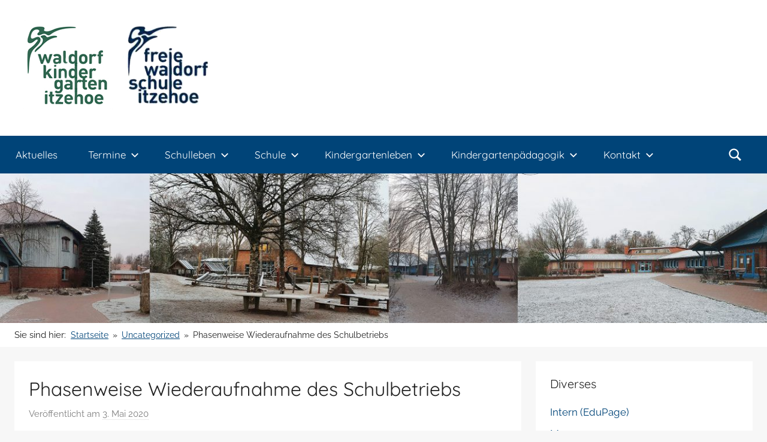

--- FILE ---
content_type: text/html; charset=UTF-8
request_url: https://ivk.waldorfschule-itzehoe.de/phasenweise-wiederaufnahme-des-schulbetriebs
body_size: 20202
content:
<!DOCTYPE html>
<html lang="de">

<head>
<meta charset="UTF-8">
<meta name="viewport" content="width=device-width, initial-scale=1">
<link rel="profile" href="http://gmpg.org/xfn/11">

<title>Phasenweise Wiederaufnahme des Schulbetriebs &#8211; Freie Waldorfschule Itzehoe</title>
<meta name='robots' content='max-image-preview:large' />
<link rel="alternate" type="application/rss+xml" title="Freie Waldorfschule Itzehoe &raquo; Feed" href="https://ivk.waldorfschule-itzehoe.de/feed" />
<link rel="alternate" type="application/rss+xml" title="Freie Waldorfschule Itzehoe &raquo; Kommentar-Feed" href="https://ivk.waldorfschule-itzehoe.de/comments/feed" />
<link rel="alternate" type="text/calendar" title="Freie Waldorfschule Itzehoe &raquo; iCal Feed" href="https://ivk.waldorfschule-itzehoe.de/termine/?ical=1" />
<link rel="alternate" type="application/rss+xml" title="Freie Waldorfschule Itzehoe &raquo; Phasenweise Wiederaufnahme des Schulbetriebs-Kommentar-Feed" href="https://ivk.waldorfschule-itzehoe.de/phasenweise-wiederaufnahme-des-schulbetriebs/feed" />
<link rel="alternate" title="oEmbed (JSON)" type="application/json+oembed" href="https://ivk.waldorfschule-itzehoe.de/wp-json/oembed/1.0/embed?url=https%3A%2F%2Fivk.waldorfschule-itzehoe.de%2Fphasenweise-wiederaufnahme-des-schulbetriebs" />
<link rel="alternate" title="oEmbed (XML)" type="text/xml+oembed" href="https://ivk.waldorfschule-itzehoe.de/wp-json/oembed/1.0/embed?url=https%3A%2F%2Fivk.waldorfschule-itzehoe.de%2Fphasenweise-wiederaufnahme-des-schulbetriebs&#038;format=xml" />
<style id='wp-img-auto-sizes-contain-inline-css' type='text/css'>
img:is([sizes=auto i],[sizes^="auto," i]){contain-intrinsic-size:3000px 1500px}
/*# sourceURL=wp-img-auto-sizes-contain-inline-css */
</style>
<link rel='stylesheet' id='donovan-theme-fonts-css' href='https://ivk.waldorfschule-itzehoe.de/wp-content/fonts/148e207a404aadc86391b9fa1ef64c41.css?ver=20201110' type='text/css' media='all' />
<style id='wp-emoji-styles-inline-css' type='text/css'>

	img.wp-smiley, img.emoji {
		display: inline !important;
		border: none !important;
		box-shadow: none !important;
		height: 1em !important;
		width: 1em !important;
		margin: 0 0.07em !important;
		vertical-align: -0.1em !important;
		background: none !important;
		padding: 0 !important;
	}
/*# sourceURL=wp-emoji-styles-inline-css */
</style>
<link rel='stylesheet' id='wp-block-library-css' href='https://ivk.waldorfschule-itzehoe.de/wp-includes/css/dist/block-library/style.min.css?ver=6.9' type='text/css' media='all' />
<style id='wp-block-paragraph-inline-css' type='text/css'>
.is-small-text{font-size:.875em}.is-regular-text{font-size:1em}.is-large-text{font-size:2.25em}.is-larger-text{font-size:3em}.has-drop-cap:not(:focus):first-letter{float:left;font-size:8.4em;font-style:normal;font-weight:100;line-height:.68;margin:.05em .1em 0 0;text-transform:uppercase}body.rtl .has-drop-cap:not(:focus):first-letter{float:none;margin-left:.1em}p.has-drop-cap.has-background{overflow:hidden}:root :where(p.has-background){padding:1.25em 2.375em}:where(p.has-text-color:not(.has-link-color)) a{color:inherit}p.has-text-align-left[style*="writing-mode:vertical-lr"],p.has-text-align-right[style*="writing-mode:vertical-rl"]{rotate:180deg}
/*# sourceURL=https://ivk.waldorfschule-itzehoe.de/wp-includes/blocks/paragraph/style.min.css */
</style>
<style id='global-styles-inline-css' type='text/css'>
:root{--wp--preset--aspect-ratio--square: 1;--wp--preset--aspect-ratio--4-3: 4/3;--wp--preset--aspect-ratio--3-4: 3/4;--wp--preset--aspect-ratio--3-2: 3/2;--wp--preset--aspect-ratio--2-3: 2/3;--wp--preset--aspect-ratio--16-9: 16/9;--wp--preset--aspect-ratio--9-16: 9/16;--wp--preset--color--black: #000000;--wp--preset--color--cyan-bluish-gray: #abb8c3;--wp--preset--color--white: #ffffff;--wp--preset--color--pale-pink: #f78da7;--wp--preset--color--vivid-red: #cf2e2e;--wp--preset--color--luminous-vivid-orange: #ff6900;--wp--preset--color--luminous-vivid-amber: #fcb900;--wp--preset--color--light-green-cyan: #7bdcb5;--wp--preset--color--vivid-green-cyan: #00d084;--wp--preset--color--pale-cyan-blue: #8ed1fc;--wp--preset--color--vivid-cyan-blue: #0693e3;--wp--preset--color--vivid-purple: #9b51e0;--wp--preset--color--primary: #ee1133;--wp--preset--color--secondary: #d5001a;--wp--preset--color--tertiary: #bb0000;--wp--preset--color--accent: #1153ee;--wp--preset--color--highlight: #eedc11;--wp--preset--color--light-gray: #f2f2f2;--wp--preset--color--gray: #666666;--wp--preset--color--dark-gray: #202020;--wp--preset--gradient--vivid-cyan-blue-to-vivid-purple: linear-gradient(135deg,rgb(6,147,227) 0%,rgb(155,81,224) 100%);--wp--preset--gradient--light-green-cyan-to-vivid-green-cyan: linear-gradient(135deg,rgb(122,220,180) 0%,rgb(0,208,130) 100%);--wp--preset--gradient--luminous-vivid-amber-to-luminous-vivid-orange: linear-gradient(135deg,rgb(252,185,0) 0%,rgb(255,105,0) 100%);--wp--preset--gradient--luminous-vivid-orange-to-vivid-red: linear-gradient(135deg,rgb(255,105,0) 0%,rgb(207,46,46) 100%);--wp--preset--gradient--very-light-gray-to-cyan-bluish-gray: linear-gradient(135deg,rgb(238,238,238) 0%,rgb(169,184,195) 100%);--wp--preset--gradient--cool-to-warm-spectrum: linear-gradient(135deg,rgb(74,234,220) 0%,rgb(151,120,209) 20%,rgb(207,42,186) 40%,rgb(238,44,130) 60%,rgb(251,105,98) 80%,rgb(254,248,76) 100%);--wp--preset--gradient--blush-light-purple: linear-gradient(135deg,rgb(255,206,236) 0%,rgb(152,150,240) 100%);--wp--preset--gradient--blush-bordeaux: linear-gradient(135deg,rgb(254,205,165) 0%,rgb(254,45,45) 50%,rgb(107,0,62) 100%);--wp--preset--gradient--luminous-dusk: linear-gradient(135deg,rgb(255,203,112) 0%,rgb(199,81,192) 50%,rgb(65,88,208) 100%);--wp--preset--gradient--pale-ocean: linear-gradient(135deg,rgb(255,245,203) 0%,rgb(182,227,212) 50%,rgb(51,167,181) 100%);--wp--preset--gradient--electric-grass: linear-gradient(135deg,rgb(202,248,128) 0%,rgb(113,206,126) 100%);--wp--preset--gradient--midnight: linear-gradient(135deg,rgb(2,3,129) 0%,rgb(40,116,252) 100%);--wp--preset--font-size--small: 13px;--wp--preset--font-size--medium: 20px;--wp--preset--font-size--large: 36px;--wp--preset--font-size--x-large: 42px;--wp--preset--spacing--20: 0.44rem;--wp--preset--spacing--30: 0.67rem;--wp--preset--spacing--40: 1rem;--wp--preset--spacing--50: 1.5rem;--wp--preset--spacing--60: 2.25rem;--wp--preset--spacing--70: 3.38rem;--wp--preset--spacing--80: 5.06rem;--wp--preset--shadow--natural: 6px 6px 9px rgba(0, 0, 0, 0.2);--wp--preset--shadow--deep: 12px 12px 50px rgba(0, 0, 0, 0.4);--wp--preset--shadow--sharp: 6px 6px 0px rgba(0, 0, 0, 0.2);--wp--preset--shadow--outlined: 6px 6px 0px -3px rgb(255, 255, 255), 6px 6px rgb(0, 0, 0);--wp--preset--shadow--crisp: 6px 6px 0px rgb(0, 0, 0);}:where(.is-layout-flex){gap: 0.5em;}:where(.is-layout-grid){gap: 0.5em;}body .is-layout-flex{display: flex;}.is-layout-flex{flex-wrap: wrap;align-items: center;}.is-layout-flex > :is(*, div){margin: 0;}body .is-layout-grid{display: grid;}.is-layout-grid > :is(*, div){margin: 0;}:where(.wp-block-columns.is-layout-flex){gap: 2em;}:where(.wp-block-columns.is-layout-grid){gap: 2em;}:where(.wp-block-post-template.is-layout-flex){gap: 1.25em;}:where(.wp-block-post-template.is-layout-grid){gap: 1.25em;}.has-black-color{color: var(--wp--preset--color--black) !important;}.has-cyan-bluish-gray-color{color: var(--wp--preset--color--cyan-bluish-gray) !important;}.has-white-color{color: var(--wp--preset--color--white) !important;}.has-pale-pink-color{color: var(--wp--preset--color--pale-pink) !important;}.has-vivid-red-color{color: var(--wp--preset--color--vivid-red) !important;}.has-luminous-vivid-orange-color{color: var(--wp--preset--color--luminous-vivid-orange) !important;}.has-luminous-vivid-amber-color{color: var(--wp--preset--color--luminous-vivid-amber) !important;}.has-light-green-cyan-color{color: var(--wp--preset--color--light-green-cyan) !important;}.has-vivid-green-cyan-color{color: var(--wp--preset--color--vivid-green-cyan) !important;}.has-pale-cyan-blue-color{color: var(--wp--preset--color--pale-cyan-blue) !important;}.has-vivid-cyan-blue-color{color: var(--wp--preset--color--vivid-cyan-blue) !important;}.has-vivid-purple-color{color: var(--wp--preset--color--vivid-purple) !important;}.has-black-background-color{background-color: var(--wp--preset--color--black) !important;}.has-cyan-bluish-gray-background-color{background-color: var(--wp--preset--color--cyan-bluish-gray) !important;}.has-white-background-color{background-color: var(--wp--preset--color--white) !important;}.has-pale-pink-background-color{background-color: var(--wp--preset--color--pale-pink) !important;}.has-vivid-red-background-color{background-color: var(--wp--preset--color--vivid-red) !important;}.has-luminous-vivid-orange-background-color{background-color: var(--wp--preset--color--luminous-vivid-orange) !important;}.has-luminous-vivid-amber-background-color{background-color: var(--wp--preset--color--luminous-vivid-amber) !important;}.has-light-green-cyan-background-color{background-color: var(--wp--preset--color--light-green-cyan) !important;}.has-vivid-green-cyan-background-color{background-color: var(--wp--preset--color--vivid-green-cyan) !important;}.has-pale-cyan-blue-background-color{background-color: var(--wp--preset--color--pale-cyan-blue) !important;}.has-vivid-cyan-blue-background-color{background-color: var(--wp--preset--color--vivid-cyan-blue) !important;}.has-vivid-purple-background-color{background-color: var(--wp--preset--color--vivid-purple) !important;}.has-black-border-color{border-color: var(--wp--preset--color--black) !important;}.has-cyan-bluish-gray-border-color{border-color: var(--wp--preset--color--cyan-bluish-gray) !important;}.has-white-border-color{border-color: var(--wp--preset--color--white) !important;}.has-pale-pink-border-color{border-color: var(--wp--preset--color--pale-pink) !important;}.has-vivid-red-border-color{border-color: var(--wp--preset--color--vivid-red) !important;}.has-luminous-vivid-orange-border-color{border-color: var(--wp--preset--color--luminous-vivid-orange) !important;}.has-luminous-vivid-amber-border-color{border-color: var(--wp--preset--color--luminous-vivid-amber) !important;}.has-light-green-cyan-border-color{border-color: var(--wp--preset--color--light-green-cyan) !important;}.has-vivid-green-cyan-border-color{border-color: var(--wp--preset--color--vivid-green-cyan) !important;}.has-pale-cyan-blue-border-color{border-color: var(--wp--preset--color--pale-cyan-blue) !important;}.has-vivid-cyan-blue-border-color{border-color: var(--wp--preset--color--vivid-cyan-blue) !important;}.has-vivid-purple-border-color{border-color: var(--wp--preset--color--vivid-purple) !important;}.has-vivid-cyan-blue-to-vivid-purple-gradient-background{background: var(--wp--preset--gradient--vivid-cyan-blue-to-vivid-purple) !important;}.has-light-green-cyan-to-vivid-green-cyan-gradient-background{background: var(--wp--preset--gradient--light-green-cyan-to-vivid-green-cyan) !important;}.has-luminous-vivid-amber-to-luminous-vivid-orange-gradient-background{background: var(--wp--preset--gradient--luminous-vivid-amber-to-luminous-vivid-orange) !important;}.has-luminous-vivid-orange-to-vivid-red-gradient-background{background: var(--wp--preset--gradient--luminous-vivid-orange-to-vivid-red) !important;}.has-very-light-gray-to-cyan-bluish-gray-gradient-background{background: var(--wp--preset--gradient--very-light-gray-to-cyan-bluish-gray) !important;}.has-cool-to-warm-spectrum-gradient-background{background: var(--wp--preset--gradient--cool-to-warm-spectrum) !important;}.has-blush-light-purple-gradient-background{background: var(--wp--preset--gradient--blush-light-purple) !important;}.has-blush-bordeaux-gradient-background{background: var(--wp--preset--gradient--blush-bordeaux) !important;}.has-luminous-dusk-gradient-background{background: var(--wp--preset--gradient--luminous-dusk) !important;}.has-pale-ocean-gradient-background{background: var(--wp--preset--gradient--pale-ocean) !important;}.has-electric-grass-gradient-background{background: var(--wp--preset--gradient--electric-grass) !important;}.has-midnight-gradient-background{background: var(--wp--preset--gradient--midnight) !important;}.has-small-font-size{font-size: var(--wp--preset--font-size--small) !important;}.has-medium-font-size{font-size: var(--wp--preset--font-size--medium) !important;}.has-large-font-size{font-size: var(--wp--preset--font-size--large) !important;}.has-x-large-font-size{font-size: var(--wp--preset--font-size--x-large) !important;}
/*# sourceURL=global-styles-inline-css */
</style>

<style id='classic-theme-styles-inline-css' type='text/css'>
/*! This file is auto-generated */
.wp-block-button__link{color:#fff;background-color:#32373c;border-radius:9999px;box-shadow:none;text-decoration:none;padding:calc(.667em + 2px) calc(1.333em + 2px);font-size:1.125em}.wp-block-file__button{background:#32373c;color:#fff;text-decoration:none}
/*# sourceURL=/wp-includes/css/classic-themes.min.css */
</style>
<link rel='stylesheet' id='coblocks-extensions-css' href='https://ivk.waldorfschule-itzehoe.de/wp-content/plugins/coblocks/dist/style-coblocks-extensions.css?ver=3.1.16' type='text/css' media='all' />
<link rel='stylesheet' id='coblocks-animation-css' href='https://ivk.waldorfschule-itzehoe.de/wp-content/plugins/coblocks/dist/style-coblocks-animation.css?ver=2677611078ee87eb3b1c' type='text/css' media='all' />
<link rel='stylesheet' id='osm-map-css-css' href='https://ivk.waldorfschule-itzehoe.de/wp-content/plugins/osm/css/osm_map.css?ver=6.9' type='text/css' media='all' />
<link rel='stylesheet' id='osm-ol3-css-css' href='https://ivk.waldorfschule-itzehoe.de/wp-content/plugins/osm/js/OL/7.1.0/ol.css?ver=6.9' type='text/css' media='all' />
<link rel='stylesheet' id='osm-ol3-ext-css-css' href='https://ivk.waldorfschule-itzehoe.de/wp-content/plugins/osm/css/osm_map_v3.css?ver=6.9' type='text/css' media='all' />
<link rel='stylesheet' id='wp-components-css' href='https://ivk.waldorfschule-itzehoe.de/wp-includes/css/dist/components/style.min.css?ver=6.9' type='text/css' media='all' />
<link rel='stylesheet' id='godaddy-styles-css' href='https://ivk.waldorfschule-itzehoe.de/wp-content/plugins/coblocks/includes/Dependencies/GoDaddy/Styles/build/latest.css?ver=2.0.2' type='text/css' media='all' />
<link rel='stylesheet' id='donovan-stylesheet-css' href='https://ivk.waldorfschule-itzehoe.de/wp-content/themes/donovan/style.css?ver=1.9.2' type='text/css' media='all' />
<style id='donovan-stylesheet-inline-css' type='text/css'>
.site-title, .site-description, .type-post .post-content .entry-author, .header-bar .header-content .header-date, .site-info .credit-link { position: absolute; clip: rect(1px, 1px, 1px, 1px); width: 1px; height: 1px; overflow: hidden; }
/*# sourceURL=donovan-stylesheet-inline-css */
</style>
<link rel='stylesheet' id='donovan-pro-css' href='https://ivk.waldorfschule-itzehoe.de/wp-content/plugins/donovan-pro/assets/css/donovan-pro.css?ver=1.7.4' type='text/css' media='all' />
<style id='donovan-pro-inline-css' type='text/css'>
:root {--link-color: #004478;--button-color: #cd071e;--button-hover-color: #ff0749;--navi-color: #004478;--submenu-color: #004478;--footer-color: #ffffff;--footer-text-color: #202020;--footer-hover-text-color: rgba(0, 0, 0, 0.5);--footer-border-color: rgba(0, 0, 0, 0.05);}
/*# sourceURL=donovan-pro-inline-css */
</style>
<link rel='stylesheet' id='jquery-lazyloadxt-spinner-css-css' href='//ivk.waldorfschule-itzehoe.de/wp-content/plugins/a3-lazy-load/assets/css/jquery.lazyloadxt.spinner.css?ver=6.9' type='text/css' media='all' />
<link rel='stylesheet' id='ics-calendar-css' href='https://ivk.waldorfschule-itzehoe.de/wp-content/plugins/ics-calendar/assets/style.min.css?ver=12.0.0' type='text/css' media='all' />
<script type="text/javascript" src="https://ivk.waldorfschule-itzehoe.de/wp-includes/js/jquery/jquery.min.js?ver=3.7.1" id="jquery-core-js"></script>
<script type="text/javascript" src="https://ivk.waldorfschule-itzehoe.de/wp-includes/js/jquery/jquery-migrate.min.js?ver=3.4.1" id="jquery-migrate-js"></script>
<script type="text/javascript" src="https://ivk.waldorfschule-itzehoe.de/wp-content/plugins/osm/js/OL/2.13.1/OpenLayers.js?ver=6.9" id="osm-ol-library-js"></script>
<script type="text/javascript" src="https://ivk.waldorfschule-itzehoe.de/wp-content/plugins/osm/js/OSM/openlayers/OpenStreetMap.js?ver=6.9" id="osm-osm-library-js"></script>
<script type="text/javascript" src="https://ivk.waldorfschule-itzehoe.de/wp-content/plugins/osm/js/OSeaM/harbours.js?ver=6.9" id="osm-harbours-library-js"></script>
<script type="text/javascript" src="https://ivk.waldorfschule-itzehoe.de/wp-content/plugins/osm/js/OSeaM/map_utils.js?ver=6.9" id="osm-map-utils-library-js"></script>
<script type="text/javascript" src="https://ivk.waldorfschule-itzehoe.de/wp-content/plugins/osm/js/OSeaM/utilities.js?ver=6.9" id="osm-utilities-library-js"></script>
<script type="text/javascript" src="https://ivk.waldorfschule-itzehoe.de/wp-content/plugins/osm/js/osm-plugin-lib.js?ver=6.9" id="OsmScript-js"></script>
<script type="text/javascript" src="https://ivk.waldorfschule-itzehoe.de/wp-content/plugins/osm/js/polyfill/v2/polyfill.min.js?features=requestAnimationFrame%2CElement.prototype.classList%2CURL&amp;ver=6.9" id="osm-polyfill-js"></script>
<script type="text/javascript" src="https://ivk.waldorfschule-itzehoe.de/wp-content/plugins/osm/js/OL/7.1.0/ol.js?ver=6.9" id="osm-ol3-library-js"></script>
<script type="text/javascript" src="https://ivk.waldorfschule-itzehoe.de/wp-content/plugins/osm/js/osm-v3-plugin-lib.js?ver=6.9" id="osm-ol3-ext-library-js"></script>
<script type="text/javascript" src="https://ivk.waldorfschule-itzehoe.de/wp-content/plugins/osm/js/osm-metabox-events.js?ver=6.9" id="osm-ol3-metabox-events-js"></script>
<script type="text/javascript" src="https://ivk.waldorfschule-itzehoe.de/wp-content/plugins/osm/js/osm-startup-lib.js?ver=6.9" id="osm-map-startup-js"></script>
<script type="text/javascript" src="https://ivk.waldorfschule-itzehoe.de/wp-content/themes/donovan/assets/js/svgxuse.min.js?ver=1.2.6" id="svgxuse-js"></script>
<link rel="https://api.w.org/" href="https://ivk.waldorfschule-itzehoe.de/wp-json/" /><link rel="alternate" title="JSON" type="application/json" href="https://ivk.waldorfschule-itzehoe.de/wp-json/wp/v2/posts/2620" /><link rel="EditURI" type="application/rsd+xml" title="RSD" href="https://ivk.waldorfschule-itzehoe.de/xmlrpc.php?rsd" />
<meta name="generator" content="WordPress 6.9" />
<link rel="canonical" href="https://ivk.waldorfschule-itzehoe.de/phasenweise-wiederaufnahme-des-schulbetriebs" />
<link rel='shortlink' href='https://ivk.waldorfschule-itzehoe.de/?p=2620' />
<script type="text/javascript"> 

/**  all layers have to be in this global array - in further process each map will have something like vectorM[map_ol3js_n][layer_n] */
var vectorM = [[]];


/** put translations from PHP/mo to JavaScript */
var translations = [];

/** global GET-Parameters */
var HTTP_GET_VARS = [];

</script><!-- OSM plugin V6.1.9: did not add geo meta tags. --> 
<meta name="tec-api-version" content="v1"><meta name="tec-api-origin" content="https://ivk.waldorfschule-itzehoe.de"><link rel="alternate" href="https://ivk.waldorfschule-itzehoe.de/wp-json/tribe/events/v1/" /><link rel="pingback" href="https://ivk.waldorfschule-itzehoe.de/xmlrpc.php">
<style type="text/css" id="custom-background-css">
body.custom-background { background-color: #f7f7f7; }
</style>
	<link rel="icon" href="https://ivk.waldorfschule-itzehoe.de/wp-content/uploads/2020/01/cropped-logo-neu-ohne-alles-32x32.png" sizes="32x32" />
<link rel="icon" href="https://ivk.waldorfschule-itzehoe.de/wp-content/uploads/2020/01/cropped-logo-neu-ohne-alles-192x192.png" sizes="192x192" />
<link rel="apple-touch-icon" href="https://ivk.waldorfschule-itzehoe.de/wp-content/uploads/2020/01/cropped-logo-neu-ohne-alles-180x180.png" />
<meta name="msapplication-TileImage" content="https://ivk.waldorfschule-itzehoe.de/wp-content/uploads/2020/01/cropped-logo-neu-ohne-alles-270x270.png" />
<link rel='stylesheet' id='mailpoet_public-css' href='https://ivk.waldorfschule-itzehoe.de/wp-content/plugins/mailpoet/assets/dist/css/mailpoet-public.eb66e3ab.css?ver=6.9' type='text/css' media='all' />
<link rel='stylesheet' id='mailpoet_custom_fonts_0-css' href='https://fonts.googleapis.com/css?family=Abril+FatFace%3A400%2C400i%2C700%2C700i%7CAlegreya%3A400%2C400i%2C700%2C700i%7CAlegreya+Sans%3A400%2C400i%2C700%2C700i%7CAmatic+SC%3A400%2C400i%2C700%2C700i%7CAnonymous+Pro%3A400%2C400i%2C700%2C700i%7CArchitects+Daughter%3A400%2C400i%2C700%2C700i%7CArchivo%3A400%2C400i%2C700%2C700i%7CArchivo+Narrow%3A400%2C400i%2C700%2C700i%7CAsap%3A400%2C400i%2C700%2C700i%7CBarlow%3A400%2C400i%2C700%2C700i%7CBioRhyme%3A400%2C400i%2C700%2C700i%7CBonbon%3A400%2C400i%2C700%2C700i%7CCabin%3A400%2C400i%2C700%2C700i%7CCairo%3A400%2C400i%2C700%2C700i%7CCardo%3A400%2C400i%2C700%2C700i%7CChivo%3A400%2C400i%2C700%2C700i%7CConcert+One%3A400%2C400i%2C700%2C700i%7CCormorant%3A400%2C400i%2C700%2C700i%7CCrimson+Text%3A400%2C400i%2C700%2C700i%7CEczar%3A400%2C400i%2C700%2C700i%7CExo+2%3A400%2C400i%2C700%2C700i%7CFira+Sans%3A400%2C400i%2C700%2C700i%7CFjalla+One%3A400%2C400i%2C700%2C700i%7CFrank+Ruhl+Libre%3A400%2C400i%2C700%2C700i%7CGreat+Vibes%3A400%2C400i%2C700%2C700i&#038;ver=6.9' type='text/css' media='all' />
<link rel='stylesheet' id='mailpoet_custom_fonts_1-css' href='https://fonts.googleapis.com/css?family=Heebo%3A400%2C400i%2C700%2C700i%7CIBM+Plex%3A400%2C400i%2C700%2C700i%7CInconsolata%3A400%2C400i%2C700%2C700i%7CIndie+Flower%3A400%2C400i%2C700%2C700i%7CInknut+Antiqua%3A400%2C400i%2C700%2C700i%7CInter%3A400%2C400i%2C700%2C700i%7CKarla%3A400%2C400i%2C700%2C700i%7CLibre+Baskerville%3A400%2C400i%2C700%2C700i%7CLibre+Franklin%3A400%2C400i%2C700%2C700i%7CMontserrat%3A400%2C400i%2C700%2C700i%7CNeuton%3A400%2C400i%2C700%2C700i%7CNotable%3A400%2C400i%2C700%2C700i%7CNothing+You+Could+Do%3A400%2C400i%2C700%2C700i%7CNoto+Sans%3A400%2C400i%2C700%2C700i%7CNunito%3A400%2C400i%2C700%2C700i%7COld+Standard+TT%3A400%2C400i%2C700%2C700i%7COxygen%3A400%2C400i%2C700%2C700i%7CPacifico%3A400%2C400i%2C700%2C700i%7CPoppins%3A400%2C400i%2C700%2C700i%7CProza+Libre%3A400%2C400i%2C700%2C700i%7CPT+Sans%3A400%2C400i%2C700%2C700i%7CPT+Serif%3A400%2C400i%2C700%2C700i%7CRakkas%3A400%2C400i%2C700%2C700i%7CReenie+Beanie%3A400%2C400i%2C700%2C700i%7CRoboto+Slab%3A400%2C400i%2C700%2C700i&#038;ver=6.9' type='text/css' media='all' />
<link rel='stylesheet' id='mailpoet_custom_fonts_2-css' href='https://fonts.googleapis.com/css?family=Ropa+Sans%3A400%2C400i%2C700%2C700i%7CRubik%3A400%2C400i%2C700%2C700i%7CShadows+Into+Light%3A400%2C400i%2C700%2C700i%7CSpace+Mono%3A400%2C400i%2C700%2C700i%7CSpectral%3A400%2C400i%2C700%2C700i%7CSue+Ellen+Francisco%3A400%2C400i%2C700%2C700i%7CTitillium+Web%3A400%2C400i%2C700%2C700i%7CUbuntu%3A400%2C400i%2C700%2C700i%7CVarela%3A400%2C400i%2C700%2C700i%7CVollkorn%3A400%2C400i%2C700%2C700i%7CWork+Sans%3A400%2C400i%2C700%2C700i%7CYatra+One%3A400%2C400i%2C700%2C700i&#038;ver=6.9' type='text/css' media='all' />
</head>

<body class="wp-singular post-template-default single single-post postid-2620 single-format-standard custom-background wp-custom-logo wp-embed-responsive wp-theme-donovan tribe-no-js page-template-donovan blog-grid-layout author-hidden categories-hidden">

	<div id="page" class="site">
		<a class="skip-link screen-reader-text" href="#content">Zum Inhalt springen</a>

		
		
		<header id="masthead" class="site-header clearfix" role="banner">

			<div class="header-main container clearfix">

				<div id="logo" class="site-branding clearfix">

					<a href="https://ivk.waldorfschule-itzehoe.de/" class="custom-logo-link" rel="home"><img width="346" height="150" src="https://ivk.waldorfschule-itzehoe.de/wp-content/uploads/2020/01/LogoKitaSchule346px.jpg" class="custom-logo" alt="Freie Waldorfschule Itzehoe" decoding="async" fetchpriority="high" srcset="https://ivk.waldorfschule-itzehoe.de/wp-content/uploads/2020/01/LogoKitaSchule346px.jpg 346w, https://ivk.waldorfschule-itzehoe.de/wp-content/uploads/2020/01/LogoKitaSchule346px-300x130.jpg 300w, https://ivk.waldorfschule-itzehoe.de/wp-content/uploads/2020/01/LogoKitaSchule346px-20x9.jpg 20w" sizes="(max-width: 346px) 100vw, 346px" /></a>					
			<p class="site-title"><a href="https://ivk.waldorfschule-itzehoe.de/" rel="home">Freie Waldorfschule Itzehoe</a></p>

							
			<p class="site-description">Info vom Kählerhof</p>

			
				</div><!-- .site-branding -->

				
			</div><!-- .header-main -->

			

	<div id="main-navigation-wrap" class="primary-navigation-wrap">

		<div id="main-navigation-container" class="primary-navigation-container container">

			
			<div class="header-search">

				<button class="header-search-icon" aria-label="Suchformular öffnen" aria-expanded="false" aria-controls="header-search-dropdown" >
					<svg class="icon icon-search" aria-hidden="true" role="img"> <use xlink:href="https://ivk.waldorfschule-itzehoe.de/wp-content/themes/donovan/assets/icons/genericons-neue.svg#search"></use> </svg>				</button>

				<div id="header-search-dropdown" class="header-search-form" >
					
<form role="search" method="get" class="search-form" action="https://ivk.waldorfschule-itzehoe.de/">
	<label>
		<span class="screen-reader-text">Suchen nach:</span>
		<input type="search" class="search-field"
			placeholder="Suchen …"
			value="" name="s"
			title="Suchen nach:" />
	</label>
	<button type="submit" class="search-submit">
		<svg class="icon icon-search" aria-hidden="true" role="img"> <use xlink:href="https://ivk.waldorfschule-itzehoe.de/wp-content/themes/donovan/assets/icons/genericons-neue.svg#search"></use> </svg>		<span class="screen-reader-text">Suchen</span>
	</button>
</form>
				</div>

			</div>

			
			<button class="primary-menu-toggle menu-toggle" aria-controls="primary-menu" aria-expanded="false" >
				<svg class="icon icon-menu" aria-hidden="true" role="img"> <use xlink:href="https://ivk.waldorfschule-itzehoe.de/wp-content/themes/donovan/assets/icons/genericons-neue.svg#menu"></use> </svg><svg class="icon icon-close" aria-hidden="true" role="img"> <use xlink:href="https://ivk.waldorfschule-itzehoe.de/wp-content/themes/donovan/assets/icons/genericons-neue.svg#close"></use> </svg>				<span class="menu-toggle-text">Menü</span>
			</button>

			<div class="primary-navigation">

				<nav id="site-navigation" class="main-navigation" role="navigation"  aria-label="Primäres Menü">

					<ul id="primary-menu" class="menu"><li id="menu-item-171" class="menu-item menu-item-type-custom menu-item-object-custom menu-item-home menu-item-171"><a href="https://ivk.waldorfschule-itzehoe.de/">Aktuelles</a></li>
<li id="menu-item-176" class="menu-item menu-item-type-custom menu-item-object-custom menu-item-has-children menu-item-176"><a href="https://ivk.waldorfschule-itzehoe.de/termine/list">Termine<svg class="icon icon-expand" aria-hidden="true" role="img"> <use xlink:href="https://ivk.waldorfschule-itzehoe.de/wp-content/themes/donovan/assets/icons/genericons-neue.svg#expand"></use> </svg></a>
<ul class="sub-menu">
	<li id="menu-item-2882" class="menu-item menu-item-type-custom menu-item-object-custom menu-item-2882"><a href="https://ivk.waldorfschule-itzehoe.de/termine">Alle Termine</a></li>
	<li id="menu-item-2879" class="menu-item menu-item-type-custom menu-item-object-custom menu-item-2879"><a href="/termine-in-der-schule">Schule</a></li>
	<li id="menu-item-2878" class="menu-item menu-item-type-custom menu-item-object-custom menu-item-2878"><a href="https://ivk.waldorfschule-itzehoe.de/termine/kategorie/kindergarten">Kindergarten</a></li>
	<li id="menu-item-2880" class="menu-item menu-item-type-custom menu-item-object-custom menu-item-2880"><a href="https://ivk.waldorfschule-itzehoe.de/termine/kategorie/schulverein">Schulverein</a></li>
	<li id="menu-item-2877" class="menu-item menu-item-type-custom menu-item-object-custom menu-item-2877"><a href="https://ivk.waldorfschule-itzehoe.de/termine/kategorie/foerderverein">Förderverein</a></li>
	<li id="menu-item-2881" class="menu-item menu-item-type-custom menu-item-object-custom menu-item-2881"><a href="https://ivk.waldorfschule-itzehoe.de/termine/kategorie/sonstige">Sonstige</a></li>
	<li id="menu-item-1423" class="menu-item menu-item-type-post_type menu-item-object-page menu-item-1423"><a href="https://ivk.waldorfschule-itzehoe.de/stundenplan">Stundenplan</a></li>
	<li id="menu-item-5293" class="menu-item menu-item-type-post_type menu-item-object-page menu-item-5293"><a href="https://ivk.waldorfschule-itzehoe.de/epochenplan-2022-2023">Epochenplan 2025/2026</a></li>
	<li id="menu-item-8247" class="menu-item menu-item-type-post_type menu-item-object-page menu-item-8247"><a href="https://ivk.waldorfschule-itzehoe.de/jahresschulplan-2023-2024">Jahresschulplan</a></li>
</ul>
</li>
<li id="menu-item-967" class="menu-item menu-item-type-post_type menu-item-object-page menu-item-has-children menu-item-967"><a href="https://ivk.waldorfschule-itzehoe.de/schulleben">Schulleben<svg class="icon icon-expand" aria-hidden="true" role="img"> <use xlink:href="https://ivk.waldorfschule-itzehoe.de/wp-content/themes/donovan/assets/icons/genericons-neue.svg#expand"></use> </svg></a>
<ul class="sub-menu">
	<li id="menu-item-10965" class="menu-item menu-item-type-post_type menu-item-object-page menu-item-10965"><a href="https://ivk.waldorfschule-itzehoe.de/stellen">Stellenangebote Schule</a></li>
	<li id="menu-item-174" class="menu-item menu-item-type-post_type menu-item-object-page menu-item-174"><a href="https://ivk.waldorfschule-itzehoe.de/arbeitskreise">Ansprechpartner</a></li>
	<li id="menu-item-2170" class="menu-item menu-item-type-post_type menu-item-object-page menu-item-2170"><a href="https://ivk.waldorfschule-itzehoe.de/arbeitskreise-3">Arbeitskreise</a></li>
	<li id="menu-item-991" class="menu-item menu-item-type-post_type menu-item-object-page menu-item-991"><a href="https://ivk.waldorfschule-itzehoe.de/warteklasse">Warteklasse</a></li>
	<li id="menu-item-978" class="menu-item menu-item-type-post_type menu-item-object-page menu-item-978"><a href="https://ivk.waldorfschule-itzehoe.de/circus-allotria">Circus Allotria</a></li>
	<li id="menu-item-985" class="menu-item menu-item-type-post_type menu-item-object-page menu-item-985"><a href="https://ivk.waldorfschule-itzehoe.de/elternrat">Elternrat</a></li>
	<li id="menu-item-998" class="menu-item menu-item-type-post_type menu-item-object-page menu-item-998"><a href="https://ivk.waldorfschule-itzehoe.de/vokalensemble">Waldorf-Volkshochschulchor „Harmonia“</a></li>
	<li id="menu-item-1104" class="menu-item menu-item-type-post_type menu-item-object-page menu-item-1104"><a href="https://ivk.waldorfschule-itzehoe.de/ehemalige">Ehemalige</a></li>
	<li id="menu-item-1096" class="menu-item menu-item-type-post_type menu-item-object-page menu-item-1096"><a href="https://ivk.waldorfschule-itzehoe.de/geschichte">Geschichte</a></li>
	<li id="menu-item-1099" class="menu-item menu-item-type-post_type menu-item-object-page menu-item-1099"><a href="https://ivk.waldorfschule-itzehoe.de/wie-alles-begann">Wie alles begann</a></li>
	<li id="menu-item-1669" class="menu-item menu-item-type-post_type menu-item-object-page menu-item-1669"><a href="https://ivk.waldorfschule-itzehoe.de/der-ort-die-menschen-und-das-wesentliche">Der Ort, die Menschen und …… das Wesentliche</a></li>
	<li id="menu-item-5090" class="menu-item menu-item-type-post_type menu-item-object-page menu-item-5090"><a href="https://ivk.waldorfschule-itzehoe.de/foerderungen-digitalpakt-schule">Förderungen DigitalPakt Schule</a></li>
</ul>
</li>
<li id="menu-item-1039" class="menu-item menu-item-type-post_type menu-item-object-page menu-item-has-children menu-item-1039"><a href="https://ivk.waldorfschule-itzehoe.de/schule">Schule<svg class="icon icon-expand" aria-hidden="true" role="img"> <use xlink:href="https://ivk.waldorfschule-itzehoe.de/wp-content/themes/donovan/assets/icons/genericons-neue.svg#expand"></use> </svg></a>
<ul class="sub-menu">
	<li id="menu-item-1044" class="menu-item menu-item-type-post_type menu-item-object-page menu-item-1044"><a href="https://ivk.waldorfschule-itzehoe.de/paedagogik">Pädagogik</a></li>
	<li id="menu-item-1048" class="menu-item menu-item-type-post_type menu-item-object-page menu-item-1048"><a href="https://ivk.waldorfschule-itzehoe.de/unterstufe">Unterstufe</a></li>
	<li id="menu-item-1051" class="menu-item menu-item-type-post_type menu-item-object-page menu-item-1051"><a href="https://ivk.waldorfschule-itzehoe.de/mittelstufe">Mittelstufe</a></li>
	<li id="menu-item-1054" class="menu-item menu-item-type-post_type menu-item-object-page menu-item-1054"><a href="https://ivk.waldorfschule-itzehoe.de/oberstufe">Oberstufe</a></li>
	<li id="menu-item-1057" class="menu-item menu-item-type-post_type menu-item-object-page menu-item-1057"><a href="https://ivk.waldorfschule-itzehoe.de/abschluesse">Abschlüsse</a></li>
	<li id="menu-item-1063" class="menu-item menu-item-type-post_type menu-item-object-page menu-item-1063"><a href="https://ivk.waldorfschule-itzehoe.de/lernen-in-bewegung">Lernen in Bewegung</a></li>
	<li id="menu-item-1073" class="menu-item menu-item-type-post_type menu-item-object-page menu-item-1073"><a href="https://ivk.waldorfschule-itzehoe.de/eurythmie">Eurythmie</a></li>
	<li id="menu-item-1088" class="menu-item menu-item-type-post_type menu-item-object-page menu-item-1088"><a href="https://ivk.waldorfschule-itzehoe.de/musik">Musik</a></li>
	<li id="menu-item-2090" class="menu-item menu-item-type-post_type menu-item-object-page menu-item-2090"><a href="https://ivk.waldorfschule-itzehoe.de/kunst-2">Kunst</a></li>
	<li id="menu-item-1906" class="menu-item menu-item-type-post_type menu-item-object-page menu-item-1906"><a href="https://ivk.waldorfschule-itzehoe.de/fremdsprachen">Fremdsprachen</a></li>
	<li id="menu-item-2171" class="menu-item menu-item-type-post_type menu-item-object-page menu-item-2171"><a href="https://ivk.waldorfschule-itzehoe.de/sport-2">Sport</a></li>
	<li id="menu-item-1899" class="menu-item menu-item-type-post_type menu-item-object-page menu-item-1899"><a href="https://ivk.waldorfschule-itzehoe.de/handarbeiten">Handarbeiten</a></li>
	<li id="menu-item-1902" class="menu-item menu-item-type-post_type menu-item-object-page menu-item-1902"><a href="https://ivk.waldorfschule-itzehoe.de/handwerken">Handwerken</a></li>
	<li id="menu-item-2172" class="menu-item menu-item-type-post_type menu-item-object-page menu-item-2172"><a href="https://ivk.waldorfschule-itzehoe.de/gartenbau-2">Gartenbau</a></li>
	<li id="menu-item-1069" class="menu-item menu-item-type-post_type menu-item-object-page menu-item-1069"><a href="https://ivk.waldorfschule-itzehoe.de/computerkunde-informatik">Computerkunde / Informatik</a></li>
</ul>
</li>
<li id="menu-item-1121" class="menu-item menu-item-type-post_type menu-item-object-page menu-item-has-children menu-item-1121"><a href="https://ivk.waldorfschule-itzehoe.de/kindergarten">Kindergartenleben<svg class="icon icon-expand" aria-hidden="true" role="img"> <use xlink:href="https://ivk.waldorfschule-itzehoe.de/wp-content/themes/donovan/assets/icons/genericons-neue.svg#expand"></use> </svg></a>
<ul class="sub-menu">
	<li id="menu-item-10964" class="menu-item menu-item-type-post_type menu-item-object-page menu-item-10964"><a href="https://ivk.waldorfschule-itzehoe.de/stellenangebote-kindergarten">Stellenangebote Kindergarten</a></li>
	<li id="menu-item-4858" class="menu-item menu-item-type-post_type menu-item-object-page menu-item-4858"><a href="https://ivk.waldorfschule-itzehoe.de/unsere-gruppen-und-unser-paedagogisches-team">Unsere Gruppen und unser pädagogisches Team </a></li>
	<li id="menu-item-4860" class="menu-item menu-item-type-post_type menu-item-object-page menu-item-4860"><a href="https://ivk.waldorfschule-itzehoe.de/oeffnungszeiten">Öffnungszeiten</a></li>
	<li id="menu-item-4870" class="menu-item menu-item-type-post_type menu-item-object-page menu-item-4870"><a href="https://ivk.waldorfschule-itzehoe.de/traeger-verein-und-vorstand">Träger, Verein und Vorstand</a></li>
	<li id="menu-item-4869" class="menu-item menu-item-type-post_type menu-item-object-page menu-item-4869"><a href="https://ivk.waldorfschule-itzehoe.de/qualitaetsentwicklung">Qualitätsentwicklung</a></li>
	<li id="menu-item-4868" class="menu-item menu-item-type-post_type menu-item-object-page menu-item-4868"><a href="https://ivk.waldorfschule-itzehoe.de/paedagogische-konferenz">Pädagogische Konferenz</a></li>
	<li id="menu-item-4867" class="menu-item menu-item-type-post_type menu-item-object-page menu-item-4867"><a href="https://ivk.waldorfschule-itzehoe.de/elternvertretung">Elternvertretung</a></li>
	<li id="menu-item-4871" class="menu-item menu-item-type-post_type menu-item-object-page menu-item-4871"><a href="https://ivk.waldorfschule-itzehoe.de/arbeitskreise-2">Arbeitskreise</a></li>
</ul>
</li>
<li id="menu-item-1155" class="menu-item menu-item-type-post_type menu-item-object-page menu-item-has-children menu-item-1155"><a href="https://ivk.waldorfschule-itzehoe.de/kindergarten-paedagogik">Kindergartenpädagogik<svg class="icon icon-expand" aria-hidden="true" role="img"> <use xlink:href="https://ivk.waldorfschule-itzehoe.de/wp-content/themes/donovan/assets/icons/genericons-neue.svg#expand"></use> </svg></a>
<ul class="sub-menu">
	<li id="menu-item-4873" class="menu-item menu-item-type-post_type menu-item-object-page menu-item-4873"><a href="https://ivk.waldorfschule-itzehoe.de/unser-leitbild">Unser Leitbild</a></li>
	<li id="menu-item-4877" class="menu-item menu-item-type-post_type menu-item-object-page menu-item-has-children menu-item-4877"><a href="https://ivk.waldorfschule-itzehoe.de/waldorfpaedagogik">Waldorfpädagogik<svg class="icon icon-expand" aria-hidden="true" role="img"> <use xlink:href="https://ivk.waldorfschule-itzehoe.de/wp-content/themes/donovan/assets/icons/genericons-neue.svg#expand"></use> </svg></a>
	<ul class="sub-menu">
		<li id="menu-item-4876" class="menu-item menu-item-type-post_type menu-item-object-page menu-item-4876"><a href="https://ivk.waldorfschule-itzehoe.de/unsere-paedagogische-haltung">Unsere pädagogische Haltung</a></li>
		<li id="menu-item-4875" class="menu-item menu-item-type-post_type menu-item-object-page menu-item-4875"><a href="https://ivk.waldorfschule-itzehoe.de/rhythmus">Rhythmus</a></li>
		<li id="menu-item-4885" class="menu-item menu-item-type-post_type menu-item-object-page menu-item-4885"><a href="https://ivk.waldorfschule-itzehoe.de/vorbild-und-nachahmung">Vorbild und Nachahmung</a></li>
		<li id="menu-item-4884" class="menu-item menu-item-type-post_type menu-item-object-page menu-item-4884"><a href="https://ivk.waldorfschule-itzehoe.de/freies-spiel">Freies Spiel</a></li>
		<li id="menu-item-4883" class="menu-item menu-item-type-post_type menu-item-object-page menu-item-4883"><a href="https://ivk.waldorfschule-itzehoe.de/bindung">Bindung</a></li>
		<li id="menu-item-4882" class="menu-item menu-item-type-post_type menu-item-object-page menu-item-4882"><a href="https://ivk.waldorfschule-itzehoe.de/salutogenese">Salutogenese</a></li>
	</ul>
</li>
	<li id="menu-item-4891" class="menu-item menu-item-type-post_type menu-item-object-page menu-item-has-children menu-item-4891"><a href="https://ivk.waldorfschule-itzehoe.de/die-entwicklung-des-kindes">Die Entwicklung des Kindes<svg class="icon icon-expand" aria-hidden="true" role="img"> <use xlink:href="https://ivk.waldorfschule-itzehoe.de/wp-content/themes/donovan/assets/icons/genericons-neue.svg#expand"></use> </svg></a>
	<ul class="sub-menu">
		<li id="menu-item-4897" class="menu-item menu-item-type-post_type menu-item-object-page menu-item-4897"><a href="https://ivk.waldorfschule-itzehoe.de/kindesentwicklung-im-zusammenhang-gesehen">Kindesentwicklung im Zusammenhang gesehen</a></li>
		<li id="menu-item-4896" class="menu-item menu-item-type-post_type menu-item-object-page menu-item-4896"><a href="https://ivk.waldorfschule-itzehoe.de/organentwicklung">Organentwicklung</a></li>
		<li id="menu-item-4895" class="menu-item menu-item-type-post_type menu-item-object-page menu-item-4895"><a href="https://ivk.waldorfschule-itzehoe.de/metamorphose">Metamorphose</a></li>
		<li id="menu-item-4894" class="menu-item menu-item-type-post_type menu-item-object-page menu-item-4894"><a href="https://ivk.waldorfschule-itzehoe.de/entwicklungspsychologische-veraenderungen-zur-schulreife-hin">Entwicklungspsychologische Veränderungen zur Schulreife hin</a></li>
	</ul>
</li>
	<li id="menu-item-4890" class="menu-item menu-item-type-post_type menu-item-object-page menu-item-has-children menu-item-4890"><a href="https://ivk.waldorfschule-itzehoe.de/bildungsbereiche">Bildungsbereiche<svg class="icon icon-expand" aria-hidden="true" role="img"> <use xlink:href="https://ivk.waldorfschule-itzehoe.de/wp-content/themes/donovan/assets/icons/genericons-neue.svg#expand"></use> </svg></a>
	<ul class="sub-menu">
		<li id="menu-item-4910" class="menu-item menu-item-type-post_type menu-item-object-page menu-item-4910"><a href="https://ivk.waldorfschule-itzehoe.de/sprache-und-kommunikation">Sprache und Kommunikation</a></li>
		<li id="menu-item-4909" class="menu-item menu-item-type-post_type menu-item-object-page menu-item-4909"><a href="https://ivk.waldorfschule-itzehoe.de/personale-und-soziale-entwicklung-werteerziehung-und-religioese-bildung">Personale und soziale Entwicklung, Werteerziehung und religiöse Bildung</a></li>
		<li id="menu-item-4908" class="menu-item menu-item-type-post_type menu-item-object-page menu-item-4908"><a href="https://ivk.waldorfschule-itzehoe.de/mathematik-naturwissenschaften-und-technik">Mathematik, Naturwissenschaften und Technik</a></li>
		<li id="menu-item-4907" class="menu-item menu-item-type-post_type menu-item-object-page menu-item-4907"><a href="https://ivk.waldorfschule-itzehoe.de/musische-bildung">Musische Bildung</a></li>
		<li id="menu-item-4906" class="menu-item menu-item-type-post_type menu-item-object-page menu-item-4906"><a href="https://ivk.waldorfschule-itzehoe.de/umgang-mit-medien">Umgang mit Medien </a></li>
		<li id="menu-item-4905" class="menu-item menu-item-type-post_type menu-item-object-page menu-item-4905"><a href="https://ivk.waldorfschule-itzehoe.de/koerper-bewegung-gesundheit">Körper, Bewegung, Gesundheit </a></li>
		<li id="menu-item-4904" class="menu-item menu-item-type-post_type menu-item-object-page menu-item-4904"><a href="https://ivk.waldorfschule-itzehoe.de/natur-und-kulturelle-umwelten">Natur und kulturelle Umwelten</a></li>
	</ul>
</li>
	<li id="menu-item-4913" class="menu-item menu-item-type-post_type menu-item-object-page menu-item-has-children menu-item-4913"><a href="https://ivk.waldorfschule-itzehoe.de/unsere-paedagogische-arbeit">Unsere pädagogische Arbeit<svg class="icon icon-expand" aria-hidden="true" role="img"> <use xlink:href="https://ivk.waldorfschule-itzehoe.de/wp-content/themes/donovan/assets/icons/genericons-neue.svg#expand"></use> </svg></a>
	<ul class="sub-menu">
		<li id="menu-item-4917" class="menu-item menu-item-type-post_type menu-item-object-page menu-item-4917"><a href="https://ivk.waldorfschule-itzehoe.de/unsere-taegliche-arbeit-im-jahreslauf">Unsere tägliche Arbeit im Jahreslauf</a></li>
		<li id="menu-item-4916" class="menu-item menu-item-type-post_type menu-item-object-page menu-item-4916"><a href="https://ivk.waldorfschule-itzehoe.de/unsere-jahresfeste">Unsere Jahresfeste</a></li>
	</ul>
</li>
</ul>
</li>
<li id="menu-item-4931" class="menu-item menu-item-type-post_type menu-item-object-page menu-item-has-children menu-item-4931"><a href="https://ivk.waldorfschule-itzehoe.de/kontakt-2">Kontakt<svg class="icon icon-expand" aria-hidden="true" role="img"> <use xlink:href="https://ivk.waldorfschule-itzehoe.de/wp-content/themes/donovan/assets/icons/genericons-neue.svg#expand"></use> </svg></a>
<ul class="sub-menu">
	<li id="menu-item-1160" class="menu-item menu-item-type-post_type menu-item-object-page menu-item-1160"><a href="https://ivk.waldorfschule-itzehoe.de/kontakt">Schule</a></li>
	<li id="menu-item-4930" class="menu-item menu-item-type-post_type menu-item-object-page menu-item-4930"><a href="https://ivk.waldorfschule-itzehoe.de/kontakt-kindergarten">Kindergarten</a></li>
</ul>
</li>
</ul>				</nav><!-- #site-navigation -->

			</div><!-- .primary-navigation -->

		</div>

	</div>



			
			<div id="headimg" class="header-image">

				<a href="https://ivk.waldorfschule-itzehoe.de/">
					<img src="https://ivk.waldorfschule-itzehoe.de/wp-content/uploads/2022/01/Header-Schule-im-Frost.jpg" srcset="https://ivk.waldorfschule-itzehoe.de/wp-content/uploads/2022/01/Header-Schule-im-Frost.jpg 2560w, https://ivk.waldorfschule-itzehoe.de/wp-content/uploads/2022/01/Header-Schule-im-Frost-300x59.jpg 300w, https://ivk.waldorfschule-itzehoe.de/wp-content/uploads/2022/01/Header-Schule-im-Frost-1024x200.jpg 1024w, https://ivk.waldorfschule-itzehoe.de/wp-content/uploads/2022/01/Header-Schule-im-Frost-768x150.jpg 768w, https://ivk.waldorfschule-itzehoe.de/wp-content/uploads/2022/01/Header-Schule-im-Frost-1536x300.jpg 1536w, https://ivk.waldorfschule-itzehoe.de/wp-content/uploads/2022/01/Header-Schule-im-Frost-2048x400.jpg 2048w, https://ivk.waldorfschule-itzehoe.de/wp-content/uploads/2022/01/Header-Schule-im-Frost-1320x258.jpg 1320w" width="2560" height="500" alt="Freie Waldorfschule Itzehoe">
				</a>

			</div>

			
			<nav role="navigation" aria-label="Breadcrumbs" class="themezee-breadcrumbs breadcrumbs trail-separator-raquo" itemprop="breadcrumb"><div class="breadcrumbs-container container clearfix"><h2 class="trail-browse">Sie sind hier:</h2><ul class="trail-items" itemscope itemtype="http://schema.org/BreadcrumbList"><meta name="numberOfItems" content="3" /><meta name="itemListOrder" content="Ascending" /><li itemprop="itemListElement" itemscope itemtype="http://schema.org/ListItem" class="trail-item trail-begin"><a itemprop="item" href="https://ivk.waldorfschule-itzehoe.de"  rel="home"><span itemprop="name">Startseite</span></a><meta itemprop="position" content="1" /></li><li itemprop="itemListElement" itemscope itemtype="http://schema.org/ListItem" class="trail-item"><a itemprop="item" href="https://ivk.waldorfschule-itzehoe.de/category/uncategorized"><span itemprop="name">Uncategorized</span></a><meta itemprop="position" content="2" /></li><li itemprop="itemListElement" itemscope itemtype="http://schema.org/ListItem" class="trail-item trail-end"><span itemprop="name">Phasenweise Wiederaufnahme des Schulbetriebs</span><meta itemprop="position" content="3" /></li></ul></div></nav>
		</header><!-- #masthead -->

		
		<div id="content" class="site-content container">

			
	<div id="primary" class="content-area">
		<main id="main" class="site-main">

		
<article id="post-2620" class="post-2620 post type-post status-publish format-standard hentry category-uncategorized">

	
			<div class="post-image">
							</div>

			
	<div class="post-content">

		<header class="entry-header">

			<h1 class="entry-title">Phasenweise Wiederaufnahme des Schulbetriebs</h1>
			<div class="entry-meta post-details"><span class="posted-on meta-date">Veröffentlicht am <a href="https://ivk.waldorfschule-itzehoe.de/phasenweise-wiederaufnahme-des-schulbetriebs" rel="bookmark"><time class="entry-date published" datetime="2020-05-03T09:53:46+02:00">3. Mai 2020</time><time class="updated" datetime="2020-05-03T10:34:14+02:00">3. Mai 2020</time></a></span><span class="posted-by meta-author"> von <span class="author vcard"><a class="url fn n" href="https://ivk.waldorfschule-itzehoe.de/author/juergen" title="Alle Beiträge von Jürgen Beckmerhagen anzeigen" rel="author">Jürgen Beckmerhagen</a></span></span></div>
		</header><!-- .entry-header -->

		<div class="entry-content clearfix">

			
<p>Das Bildungsministerium hat vergangene Woche einen Erlass, diverse Handreichungen und einen Phasenplan für die Wiederaufnahme des Schulbetriebs erlassen, dessen zweite Phase am 4. Mai beginnt. Der Phasenplan orientiert sich an den klassischen Schulformen öffentlicher Schulen, also an Grundschulen, Gesamtschulen, Gesamtschulen mit gymnasialer Oberstufe und Gymnasien. Daraus ergab sich für unser Kollegium die Aufgabe, einen eigenen Plan zu erstellen, der das vom Bildungsministerium gesetzte Ziel verfolgt.</p>



<p>Oberste Priorität haben die Einhaltung von Hygieneempfehlungen, wie beispielsweise die Einhaltung von Mindestabständen, die Einschränkung von Kontakten, die Reinigung von Klassenräumen und Sanitäranlagen und die besondere Rücksichtnahme auf Risikogruppen, auf alleinstehende, berufstätige Mütter und Väter und auf Eltern, die in systemrelevanten Berufen tätig sind. </p>



<p>Ferner haben die Schüler*innen der diesjährigen Abschlussklassen gefolgt von Abschlussklassen des kommenden Schuljahrs Priorität. Sie sollen ausreichend Gelegenheit zur Vor- und Nachbereitung und zur Durchführung der Prüfungen haben.</p>



<p>An dritter Stelle der Prioritätenliste stehen die Schüler*innen der vierten Klasse. Sie sollen ab 6. Mai an einzelnen Tagen wieder am Präsenzunterricht teilnehmen. Dies ist dem Umstand geschuldet, dass Grundschüler nach der vierten Klasse eine weiterführende Schule besuchen. Dies trifft auf Waldorfschulen nicht zu &#8211; wir sind dennoch an diese Regelung gebunden. Hygieneregeln, Notbetreuung und Schulabschlüsse bilden folglich in den kommenden drei Wochen den Rahmen für die Gestaltung des Präsenzunterrichts der vierten Klasse in Gruppen für bis zu 15 Schüler*innen.</p>



<p>Ansonsten gelten die Vereinbarungen der Lehrer*innen mit den Schüler*innen und Eltern für „Lernen auf Distanz“.</p>



<p>Sofern Schüler*innen in den kommenden Tagen und Wochen am Präsenzunterricht oder an Prüfungen teilnehmen, wurden sie in den letzten Tagen bereits von ihren Lehrer*innen entsprechend informiert.</p>



<p>Die Notbetreuung findet selbstverständlich weiterhin statt. Hier kann es im Zusammenhang mit der Teilnahme am Präsenzunterricht zu Einschränkungen kommen.</p>



<p>Dieser zweite Schritt der phasenweisen Wiederaufnahme des Schulbetriebs reicht zunächst bis zum 22. Mai 2020. Ob sich daran unmittelbar die Phase 3 anschließt, mit der weitere Jahrgänge hinzukommen, ist noch nicht entschieden.</p>



<p>Unsere Schule führt einen Plan, aus dem für Lehrkräfte, Schülerinnen und Schüler wie auch Eltern transparent hervorgeht, zu welchen Zeiten welche Lern- bzw. Schülergruppen in die Schulen kommen und zu welchen Zeiten welche Lehrkraft zu direkter Kontaktaufnahme entweder vor Ort oder aus der Distanz erreichbar ist.</p>



<p><em>Jürgen Beckmerhagen</em></p>

			
		</div><!-- .entry-content -->

		
	</div><!-- .post-content -->

	<footer class="entry-footer post-details">
		<div class="entry-categories"> <svg class="icon icon-category" aria-hidden="true" role="img"> <use xlink:href="https://ivk.waldorfschule-itzehoe.de/wp-content/themes/donovan/assets/icons/genericons-neue.svg#category"></use> </svg><a href="https://ivk.waldorfschule-itzehoe.de/category/uncategorized" rel="category tag">Uncategorized</a></div>	</footer><!-- .entry-footer -->

</article>

	<nav class="navigation post-navigation" aria-label="Beiträge">
		<h2 class="screen-reader-text">Beitragsnavigation</h2>
		<div class="nav-links"><div class="nav-previous"><a href="https://ivk.waldorfschule-itzehoe.de/wie-geht-es-vom-20-april-bis-4-mai-2020-weiter" rel="prev"><span class="nav-link-text">Vorheriger Beitrag</span><h3 class="entry-title">Wie geht es vom 20. April bis 4. Mai 2020 weiter?</h3></a></div><div class="nav-next"><a href="https://ivk.waldorfschule-itzehoe.de/bildungsministerin-karin-prien-ab-1-juni-sollen-alle-schulklassen-wieder-praesenzunterricht-erhalten" rel="next"><span class="nav-link-text">Nächster Beitrag</span><h3 class="entry-title">Bildungsministerin Karin Prien: Ab 1. Juni sollen alle Schulklassen wieder Präsenzunterricht erhalten</h3></a></div></div>
	</nav>
<div id="comments" class="comments-area">

		<div id="respond" class="comment-respond">
		<h3 id="reply-title" class="comment-reply-title">Schreibe einen Kommentar <small><a rel="nofollow" id="cancel-comment-reply-link" href="/phasenweise-wiederaufnahme-des-schulbetriebs#respond" style="display:none;">Antwort abbrechen</a></small></h3><form action="https://ivk.waldorfschule-itzehoe.de/wp-comments-post.php" method="post" id="commentform" class="comment-form"><p class="comment-notes"><span id="email-notes">Deine E-Mail-Adresse wird nicht veröffentlicht.</span> <span class="required-field-message">Erforderliche Felder sind mit <span class="required">*</span> markiert</span></p><p class="comment-form-comment"><label for="comment">Kommentar <span class="required">*</span></label> <textarea autocomplete="new-password"  id="i88e74e363"  name="i88e74e363"   cols="45" rows="8" maxlength="65525" required></textarea><textarea id="comment" aria-label="hp-comment" aria-hidden="true" name="comment" autocomplete="new-password" style="padding:0 !important;clip:rect(1px, 1px, 1px, 1px) !important;position:absolute !important;white-space:nowrap !important;height:1px !important;width:1px !important;overflow:hidden !important;" tabindex="-1"></textarea><script data-noptimize>document.getElementById("comment").setAttribute( "id", "a37d2b135fa2ed7cd5accc153fa367e4" );document.getElementById("i88e74e363").setAttribute( "id", "comment" );</script></p><p class="comment-form-author"><label for="author">Name <span class="required">*</span></label> <input id="author" name="author" type="text" value="" size="30" maxlength="245" autocomplete="name" required /></p>
<p class="comment-form-email"><label for="email">E-Mail-Adresse <span class="required">*</span></label> <input id="email" name="email" type="email" value="" size="30" maxlength="100" aria-describedby="email-notes" autocomplete="email" required /></p>
<p class="comment-form-url"><label for="url">Website</label> <input id="url" name="url" type="url" value="" size="30" maxlength="200" autocomplete="url" /></p>
<p class="form-submit"><input name="submit" type="submit" id="submit" class="submit" value="Kommentar abschicken" /> <input type='hidden' name='comment_post_ID' value='2620' id='comment_post_ID' />
<input type='hidden' name='comment_parent' id='comment_parent' value='0' />
</p></form>	</div><!-- #respond -->
	
</div><!-- #comments -->

		</main><!-- #main -->
	</div><!-- #primary -->


	<section id="secondary" class="sidebar widget-area clearfix" role="complementary">

		<section id="nav_menu-2" class="widget widget_nav_menu"><h4 class="widget-title">Diverses</h4><div class="menu-diverses-container"><ul id="menu-diverses" class="menu"><li id="menu-item-5481" class="menu-item menu-item-type-custom menu-item-object-custom menu-item-5481"><a target="_blank" href="https://waldorfschule-itzehoe.edupage.org">Intern (EduPage)</a></li>
<li id="menu-item-5758" class="menu-item menu-item-type-custom menu-item-object-custom menu-item-5758"><a target="_blank" href="https://mensaland.de/?projekt=IZ333&#038;einrichtung=Mensa">Mensa</a></li>
<li id="menu-item-1166" class="menu-item menu-item-type-post_type menu-item-object-page menu-item-1166"><a href="https://ivk.waldorfschule-itzehoe.de/aufnahmeantrag-schule">Aufnahmeantrag Schule</a></li>
<li id="menu-item-1167" class="menu-item menu-item-type-post_type menu-item-object-page menu-item-1167"><a href="https://ivk.waldorfschule-itzehoe.de/aufnahmeantrag-kindergarten">Aufnahmeantrag Kindergarten</a></li>
<li id="menu-item-2790" class="menu-item menu-item-type-custom menu-item-object-custom menu-item-2790"><a target="_blank" href="http://sl.waldorfschule-itzehoe.de/ui">Leistung der PV-Anlage</a></li>
</ul></div></section><script data-js='tribe-events-view-nonce-data' type='application/json'>{"tvn1":"b57264a700","tvn2":""}</script><section id="block-6" class="widget widget_block"><p><b>Termine der nächsten 60 Tage</b></p>
<p><div class="r34ics-ajax-container loading" id="r696fb941a0c004e" data-view="list" data-view-is-list-style="1" data-view-is-list-long="1" data-args="731a750bbcd1d7cdcfb30848ad83abbff107cd58" data-js-args="{&quot;debug&quot;:null}">&nbsp;</div></p>
</section>      <section id="mailpoet_form-2" class="widget widget_mailpoet_form">
  
      <h4 class="widget-title">Abonniere unseren Newsletter</h4>
  
  <div class="
    mailpoet_form_popup_overlay
      "></div>
  <div
    id="mailpoet_form_1"
    class="
      mailpoet_form
      mailpoet_form_widget
      mailpoet_form_position_
      mailpoet_form_animation_
    "
      >

    <style type="text/css">
     #mailpoet_form_1 .mailpoet_form {  }
#mailpoet_form_1 .mailpoet_paragraph { line-height: 20px; }
#mailpoet_form_1 .mailpoet_segment_label, #mailpoet_form_1 .mailpoet_text_label, #mailpoet_form_1 .mailpoet_textarea_label, #mailpoet_form_1 .mailpoet_select_label, #mailpoet_form_1 .mailpoet_radio_label, #mailpoet_form_1 .mailpoet_checkbox_label, #mailpoet_form_1 .mailpoet_list_label, #mailpoet_form_1 .mailpoet_date_label { display: block; font-weight: bold; }
#mailpoet_form_1 .mailpoet_text, #mailpoet_form_1 .mailpoet_textarea, #mailpoet_form_1 .mailpoet_select, #mailpoet_form_1 .mailpoet_date_month, #mailpoet_form_1 .mailpoet_date_day, #mailpoet_form_1 .mailpoet_date_year, #mailpoet_form_1 .mailpoet_date { display: block; }
#mailpoet_form_1 .mailpoet_text, #mailpoet_form_1 .mailpoet_textarea { width: 200px; }
#mailpoet_form_1 .mailpoet_checkbox {  }
#mailpoet_form_1 .mailpoet_submit input {  }
#mailpoet_form_1 .mailpoet_divider {  }
#mailpoet_form_1 .mailpoet_message {  }
#mailpoet_form_1 .mailpoet_validate_success { font-weight: 600; color: #468847; }
#mailpoet_form_1 .mailpoet_validate_error { color: #b94a48; }#mailpoet_form_1{;}#mailpoet_form_1 .mailpoet_message {margin: 0; padding: 0 20px;}#mailpoet_form_1 .mailpoet_paragraph.last {margin-bottom: 0} @media (max-width: 500px) {#mailpoet_form_1 {background-image: none;}} @media (min-width: 500px) {#mailpoet_form_1 .last .mailpoet_paragraph:last-child {margin-bottom: 0}}  @media (max-width: 500px) {#mailpoet_form_1 .mailpoet_form_column:last-child .mailpoet_paragraph:last-child {margin-bottom: 0}} 
    </style>

    <form
      target="_self"
      method="post"
      action="https://ivk.waldorfschule-itzehoe.de/wp-admin/admin-post.php?action=mailpoet_subscription_form"
      class="mailpoet_form mailpoet_form_form mailpoet_form_widget"
      novalidate
      data-delay=""
      data-exit-intent-enabled=""
      data-font-family=""
      data-cookie-expiration-time=""
    >
      <input type="hidden" name="data[form_id]" value="1" />
      <input type="hidden" name="token" value="b2354bba26" />
      <input type="hidden" name="api_version" value="v1" />
      <input type="hidden" name="endpoint" value="subscribers" />
      <input type="hidden" name="mailpoet_method" value="subscribe" />

      <label class="mailpoet_hp_email_label" style="display: none !important;">Bitte dieses Feld leer lassen<input type="email" name="data[email]"/></label><div class="mailpoet_paragraph"><label for="form_first_name_1" class="mailpoet_text_label"  data-automation-id="form_first_name_label" >Vorname</label><input type="text" autocomplete="given-name" class="mailpoet_text" id="form_first_name_1" name="data[form_field_ZDI3MmU3ZmVhOGY5X2ZpcnN0X25hbWU=]" title="Vorname" value="" data-automation-id="form_first_name" data-parsley-errors-container=".mailpoet_error_15zqw" data-parsley-names='[&quot;Bitte gib einen gültigen Namen an.&quot;,&quot;Adressen in Namen sind nicht erlaubt, bitte füge stattdessen deinen Namen hinzu.&quot;]'/><span class="mailpoet_error_15zqw"></span></div>
<div class="mailpoet_paragraph"><label for="form_last_name_1" class="mailpoet_text_label"  data-automation-id="form_last_name_label" >Nachname</label><input type="text" autocomplete="family-name" class="mailpoet_text" id="form_last_name_1" name="data[form_field_ZjhjYTg5N2NkZjE2X2xhc3RfbmFtZQ==]" title="Nachname" value="" data-automation-id="form_last_name" data-parsley-errors-container=".mailpoet_error_17qty" data-parsley-names='[&quot;Bitte gib einen gültigen Namen an.&quot;,&quot;Adressen in Namen sind nicht erlaubt, bitte füge stattdessen deinen Namen hinzu.&quot;]'/><span class="mailpoet_error_17qty"></span></div>
<div class="mailpoet_paragraph"><label for="form_email_1" class="mailpoet_text_label"  data-automation-id="form_email_label" >E-Mail <span class="mailpoet_required" aria-hidden="true">*</span></label><input type="email" autocomplete="email" class="mailpoet_text" id="form_email_1" name="data[form_field_OGFjOWE2YjY0Y2E5X2VtYWls]" title="E-Mail" value="" data-automation-id="form_email" data-parsley-errors-container=".mailpoet_error_8trtp" data-parsley-required="true" required aria-required="true" data-parsley-minlength="6" data-parsley-maxlength="150" data-parsley-type-message="Dieser Wert sollte eine gültige E-Mail-Adresse sein." data-parsley-required-message="Dieses Feld wird benötigt."/><span class="mailpoet_error_8trtp"></span></div>
<div class="mailpoet_paragraph" >Wir halten Ihre Daten geheim und geben Ihre Daten nur an Dritte weiter, die diesen Service ermöglichen. <a href="./datenschutz">Lesen Sie unsere Datenschutz-Richtlinien.</a></div>
<div class="mailpoet_paragraph"><input type="submit" class="mailpoet_submit" value="Abonnieren!" data-automation-id="subscribe-submit-button" style="border-color:transparent;" /><span class="mailpoet_form_loading"><span class="mailpoet_bounce1"></span><span class="mailpoet_bounce2"></span><span class="mailpoet_bounce3"></span></span></div>

      <div class="mailpoet_message">
        <p class="mailpoet_validate_success"
                style="display:none;"
                >Prüfe deinen Posteingang oder Spam-Ordner, um dein Abonnement zu bestätigen.
        </p>
        <p class="mailpoet_validate_error"
                style="display:none;"
                >        </p>
      </div>
    </form>

      </div>

      </section>
  <section id="archives-2" class="widget widget_archive"><h4 class="widget-title">Archiv</h4>
			<ul>
					<li><a href='https://ivk.waldorfschule-itzehoe.de/2025/11'>November 2025</a></li>
	<li><a href='https://ivk.waldorfschule-itzehoe.de/2025/09'>September 2025</a></li>
	<li><a href='https://ivk.waldorfschule-itzehoe.de/2025/06'>Juni 2025</a></li>
	<li><a href='https://ivk.waldorfschule-itzehoe.de/2025/05'>Mai 2025</a></li>
	<li><a href='https://ivk.waldorfschule-itzehoe.de/2025/03'>März 2025</a></li>
	<li><a href='https://ivk.waldorfschule-itzehoe.de/2025/02'>Februar 2025</a></li>
	<li><a href='https://ivk.waldorfschule-itzehoe.de/2024/12'>Dezember 2024</a></li>
	<li><a href='https://ivk.waldorfschule-itzehoe.de/2024/11'>November 2024</a></li>
	<li><a href='https://ivk.waldorfschule-itzehoe.de/2024/10'>Oktober 2024</a></li>
	<li><a href='https://ivk.waldorfschule-itzehoe.de/2024/07'>Juli 2024</a></li>
	<li><a href='https://ivk.waldorfschule-itzehoe.de/2024/06'>Juni 2024</a></li>
	<li><a href='https://ivk.waldorfschule-itzehoe.de/2024/05'>Mai 2024</a></li>
	<li><a href='https://ivk.waldorfschule-itzehoe.de/2024/03'>März 2024</a></li>
	<li><a href='https://ivk.waldorfschule-itzehoe.de/2023/10'>Oktober 2023</a></li>
	<li><a href='https://ivk.waldorfschule-itzehoe.de/2023/09'>September 2023</a></li>
	<li><a href='https://ivk.waldorfschule-itzehoe.de/2023/07'>Juli 2023</a></li>
	<li><a href='https://ivk.waldorfschule-itzehoe.de/2023/06'>Juni 2023</a></li>
	<li><a href='https://ivk.waldorfschule-itzehoe.de/2023/05'>Mai 2023</a></li>
	<li><a href='https://ivk.waldorfschule-itzehoe.de/2023/03'>März 2023</a></li>
	<li><a href='https://ivk.waldorfschule-itzehoe.de/2023/02'>Februar 2023</a></li>
	<li><a href='https://ivk.waldorfschule-itzehoe.de/2023/01'>Januar 2023</a></li>
	<li><a href='https://ivk.waldorfschule-itzehoe.de/2022/12'>Dezember 2022</a></li>
	<li><a href='https://ivk.waldorfschule-itzehoe.de/2022/11'>November 2022</a></li>
	<li><a href='https://ivk.waldorfschule-itzehoe.de/2022/10'>Oktober 2022</a></li>
	<li><a href='https://ivk.waldorfschule-itzehoe.de/2022/09'>September 2022</a></li>
	<li><a href='https://ivk.waldorfschule-itzehoe.de/2022/08'>August 2022</a></li>
	<li><a href='https://ivk.waldorfschule-itzehoe.de/2022/07'>Juli 2022</a></li>
	<li><a href='https://ivk.waldorfschule-itzehoe.de/2022/06'>Juni 2022</a></li>
	<li><a href='https://ivk.waldorfschule-itzehoe.de/2022/05'>Mai 2022</a></li>
	<li><a href='https://ivk.waldorfschule-itzehoe.de/2022/04'>April 2022</a></li>
	<li><a href='https://ivk.waldorfschule-itzehoe.de/2022/03'>März 2022</a></li>
	<li><a href='https://ivk.waldorfschule-itzehoe.de/2022/02'>Februar 2022</a></li>
	<li><a href='https://ivk.waldorfschule-itzehoe.de/2022/01'>Januar 2022</a></li>
	<li><a href='https://ivk.waldorfschule-itzehoe.de/2021/12'>Dezember 2021</a></li>
	<li><a href='https://ivk.waldorfschule-itzehoe.de/2021/11'>November 2021</a></li>
	<li><a href='https://ivk.waldorfschule-itzehoe.de/2021/10'>Oktober 2021</a></li>
	<li><a href='https://ivk.waldorfschule-itzehoe.de/2021/09'>September 2021</a></li>
	<li><a href='https://ivk.waldorfschule-itzehoe.de/2021/08'>August 2021</a></li>
	<li><a href='https://ivk.waldorfschule-itzehoe.de/2021/07'>Juli 2021</a></li>
	<li><a href='https://ivk.waldorfschule-itzehoe.de/2021/06'>Juni 2021</a></li>
	<li><a href='https://ivk.waldorfschule-itzehoe.de/2021/05'>Mai 2021</a></li>
	<li><a href='https://ivk.waldorfschule-itzehoe.de/2021/04'>April 2021</a></li>
	<li><a href='https://ivk.waldorfschule-itzehoe.de/2021/03'>März 2021</a></li>
	<li><a href='https://ivk.waldorfschule-itzehoe.de/2021/02'>Februar 2021</a></li>
	<li><a href='https://ivk.waldorfschule-itzehoe.de/2021/01'>Januar 2021</a></li>
	<li><a href='https://ivk.waldorfschule-itzehoe.de/2020/12'>Dezember 2020</a></li>
	<li><a href='https://ivk.waldorfschule-itzehoe.de/2020/11'>November 2020</a></li>
	<li><a href='https://ivk.waldorfschule-itzehoe.de/2020/10'>Oktober 2020</a></li>
	<li><a href='https://ivk.waldorfschule-itzehoe.de/2020/09'>September 2020</a></li>
	<li><a href='https://ivk.waldorfschule-itzehoe.de/2020/08'>August 2020</a></li>
	<li><a href='https://ivk.waldorfschule-itzehoe.de/2020/06'>Juni 2020</a></li>
	<li><a href='https://ivk.waldorfschule-itzehoe.de/2020/05'>Mai 2020</a></li>
	<li><a href='https://ivk.waldorfschule-itzehoe.de/2020/04'>April 2020</a></li>
	<li><a href='https://ivk.waldorfschule-itzehoe.de/2020/03'>März 2020</a></li>
	<li><a href='https://ivk.waldorfschule-itzehoe.de/2020/02'>Februar 2020</a></li>
	<li><a href='https://ivk.waldorfschule-itzehoe.de/2020/01'>Januar 2020</a></li>
	<li><a href='https://ivk.waldorfschule-itzehoe.de/2019/12'>Dezember 2019</a></li>
	<li><a href='https://ivk.waldorfschule-itzehoe.de/2019/11'>November 2019</a></li>
	<li><a href='https://ivk.waldorfschule-itzehoe.de/2019/10'>Oktober 2019</a></li>
	<li><a href='https://ivk.waldorfschule-itzehoe.de/2019/09'>September 2019</a></li>
	<li><a href='https://ivk.waldorfschule-itzehoe.de/2019/08'>August 2019</a></li>
	<li><a href='https://ivk.waldorfschule-itzehoe.de/2019/06'>Juni 2019</a></li>
	<li><a href='https://ivk.waldorfschule-itzehoe.de/2019/05'>Mai 2019</a></li>
	<li><a href='https://ivk.waldorfschule-itzehoe.de/2019/04'>April 2019</a></li>
	<li><a href='https://ivk.waldorfschule-itzehoe.de/2019/03'>März 2019</a></li>
	<li><a href='https://ivk.waldorfschule-itzehoe.de/2019/02'>Februar 2019</a></li>
	<li><a href='https://ivk.waldorfschule-itzehoe.de/2019/01'>Januar 2019</a></li>
	<li><a href='https://ivk.waldorfschule-itzehoe.de/2018/12'>Dezember 2018</a></li>
	<li><a href='https://ivk.waldorfschule-itzehoe.de/2018/11'>November 2018</a></li>
	<li><a href='https://ivk.waldorfschule-itzehoe.de/2018/10'>Oktober 2018</a></li>
	<li><a href='https://ivk.waldorfschule-itzehoe.de/2018/09'>September 2018</a></li>
	<li><a href='https://ivk.waldorfschule-itzehoe.de/2018/08'>August 2018</a></li>
	<li><a href='https://ivk.waldorfschule-itzehoe.de/2018/06'>Juni 2018</a></li>
	<li><a href='https://ivk.waldorfschule-itzehoe.de/2018/05'>Mai 2018</a></li>
	<li><a href='https://ivk.waldorfschule-itzehoe.de/2018/03'>März 2018</a></li>
	<li><a href='https://ivk.waldorfschule-itzehoe.de/2018/01'>Januar 2018</a></li>
			</ul>

			</section><section id="categories-2" class="widget widget_categories"><h4 class="widget-title">Kategorien</h4>
			<ul>
					<li class="cat-item cat-item-9"><a href="https://ivk.waldorfschule-itzehoe.de/category/digitalpakt">DigitalPakt</a>
</li>
	<li class="cat-item cat-item-1"><a href="https://ivk.waldorfschule-itzehoe.de/category/uncategorized">Uncategorized</a>
</li>
			</ul>

			</section><section id="meta-2" class="widget widget_meta"><h4 class="widget-title">Meta</h4>
		<ul>
						<li><a href="https://ivk.waldorfschule-itzehoe.de/wp-login.php">Anmelden</a></li>
			<li><a href="https://ivk.waldorfschule-itzehoe.de/feed">Feed der Einträge</a></li>
			<li><a href="https://ivk.waldorfschule-itzehoe.de/comments/feed">Kommentar-Feed</a></li>

			<li><a href="https://de.wordpress.org/">WordPress.org</a></li>
		</ul>

		</section><section id="block-5" class="widget widget_block widget_text">
<p></p>
</section>
	</section><!-- #secondary -->


	</div><!-- #content -->

	
	<div id="footer" class="footer-wrap">

		<footer id="colophon" class="site-footer container clearfix" role="contentinfo">

			<nav id="footer-links" class="footer-navigation navigation clearfix" role="navigation"><ul id="menu-footernavigation" class="footer-navigation-menu"><li id="menu-item-771" class="menu-item menu-item-type-post_type menu-item-object-page menu-item-privacy-policy menu-item-771"><a rel="privacy-policy" href="https://ivk.waldorfschule-itzehoe.de/datenschutz">Datenschutz</a></li>
<li id="menu-item-772" class="menu-item menu-item-type-post_type menu-item-object-page menu-item-772"><a href="https://ivk.waldorfschule-itzehoe.de/impressum">Impressum</a></li>
<li id="menu-item-1030" class="menu-item menu-item-type-post_type menu-item-object-page menu-item-1030"><a href="https://ivk.waldorfschule-itzehoe.de/lageplan">Lageplan</a></li>
</ul></nav><!-- #footer-links -->
			<div id="footer-line" class="site-info">
				<span class="footer-text">© 2019-2024 Freie Waldorfschule Itzehoe</span>							</div><!-- .site-info -->

		</footer><!-- #colophon -->

	</div>

</div><!-- #page -->

<script type="speculationrules">
{"prefetch":[{"source":"document","where":{"and":[{"href_matches":"/*"},{"not":{"href_matches":["/wp-*.php","/wp-admin/*","/wp-content/uploads/*","/wp-content/*","/wp-content/plugins/*","/wp-content/themes/donovan/*","/*\\?(.+)"]}},{"not":{"selector_matches":"a[rel~=\"nofollow\"]"}},{"not":{"selector_matches":".no-prefetch, .no-prefetch a"}}]},"eagerness":"conservative"}]}
</script>
		<script>
		( function ( body ) {
			'use strict';
			body.className = body.className.replace( /\btribe-no-js\b/, 'tribe-js' );
		} )( document.body );
		</script>
		<script> /* <![CDATA[ */var tribe_l10n_datatables = {"aria":{"sort_ascending":": activate to sort column ascending","sort_descending":": activate to sort column descending"},"length_menu":"Show _MENU_ entries","empty_table":"No data available in table","info":"Showing _START_ to _END_ of _TOTAL_ entries","info_empty":"Showing 0 to 0 of 0 entries","info_filtered":"(filtered from _MAX_ total entries)","zero_records":"No matching records found","search":"Search:","all_selected_text":"All items on this page were selected. ","select_all_link":"Select all pages","clear_selection":"Clear Selection.","pagination":{"all":"All","next":"Next","previous":"Previous"},"select":{"rows":{"0":"","_":": Selected %d rows","1":": Selected 1 row"}},"datepicker":{"dayNames":["Sonntag","Montag","Dienstag","Mittwoch","Donnerstag","Freitag","Samstag"],"dayNamesShort":["So.","Mo.","Di.","Mi.","Do.","Fr.","Sa."],"dayNamesMin":["S","M","D","M","D","F","S"],"monthNames":["Januar","Februar","M\u00e4rz","April","Mai","Juni","Juli","August","September","Oktober","November","Dezember"],"monthNamesShort":["Januar","Februar","M\u00e4rz","April","Mai","Juni","Juli","August","September","Oktober","November","Dezember"],"monthNamesMin":["Jan.","Feb.","M\u00e4rz","Apr.","Mai","Juni","Juli","Aug.","Sep.","Okt.","Nov.","Dez."],"nextText":"Next","prevText":"Prev","currentText":"Today","closeText":"Done","today":"Today","clear":"Clear"}};/* ]]> */ </script><link rel='stylesheet' id='tec-variables-skeleton-css' href='https://ivk.waldorfschule-itzehoe.de/wp-content/plugins/the-events-calendar/common/build/css/variables-skeleton.css?ver=6.10.1' type='text/css' media='all' />
<link rel='stylesheet' id='tribe-common-skeleton-style-css' href='https://ivk.waldorfschule-itzehoe.de/wp-content/plugins/the-events-calendar/common/build/css/common-skeleton.css?ver=6.10.1' type='text/css' media='all' />
<link rel='stylesheet' id='tribe-events-widgets-v2-events-list-skeleton-css' href='https://ivk.waldorfschule-itzehoe.de/wp-content/plugins/the-events-calendar/build/css/widget-events-list-skeleton.css?ver=6.15.14' type='text/css' media='all' />
<link rel='stylesheet' id='tec-variables-full-css' href='https://ivk.waldorfschule-itzehoe.de/wp-content/plugins/the-events-calendar/common/build/css/variables-full.css?ver=6.10.1' type='text/css' media='all' />
<link rel='stylesheet' id='tribe-common-full-style-css' href='https://ivk.waldorfschule-itzehoe.de/wp-content/plugins/the-events-calendar/common/build/css/common-full.css?ver=6.10.1' type='text/css' media='all' />
<link rel='stylesheet' id='tribe-events-widgets-v2-events-list-full-css' href='https://ivk.waldorfschule-itzehoe.de/wp-content/plugins/the-events-calendar/build/css/widget-events-list-full.css?ver=6.15.14' type='text/css' media='all' />
<script type="text/javascript" src="https://ivk.waldorfschule-itzehoe.de/wp-content/plugins/the-events-calendar/common/build/js/user-agent.js?ver=da75d0bdea6dde3898df" id="tec-user-agent-js"></script>
<script type="text/javascript" src="https://ivk.waldorfschule-itzehoe.de/wp-content/plugins/coblocks/dist/js/coblocks-animation.js?ver=3.1.16" id="coblocks-animation-js"></script>
<script type="text/javascript" id="donovan-navigation-js-extra">
/* <![CDATA[ */
var donovanScreenReaderText = {"expand":"Untermen\u00fc \u00f6ffnen","collapse":"Untermen\u00fc schlie\u00dfen","icon":"\u003Csvg class=\"icon icon-expand\" aria-hidden=\"true\" role=\"img\"\u003E \u003Cuse xlink:href=\"https://ivk.waldorfschule-itzehoe.de/wp-content/themes/donovan/assets/icons/genericons-neue.svg#expand\"\u003E\u003C/use\u003E \u003C/svg\u003E"};
//# sourceURL=donovan-navigation-js-extra
/* ]]> */
</script>
<script type="text/javascript" src="https://ivk.waldorfschule-itzehoe.de/wp-content/themes/donovan/assets/js/navigation.min.js?ver=20220224" id="donovan-navigation-js"></script>
<script type="text/javascript" src="https://ivk.waldorfschule-itzehoe.de/wp-includes/js/comment-reply.min.js?ver=6.9" id="comment-reply-js" async="async" data-wp-strategy="async" fetchpriority="low"></script>
<script type="text/javascript" src="https://ivk.waldorfschule-itzehoe.de/wp-content/plugins/donovan-pro/assets/js/header-search.min.js?ver=20220121" id="donovan-pro-header-search-js"></script>
<script type="text/javascript" id="donovan-pro-scroll-to-top-js-extra">
/* <![CDATA[ */
var donovanProScrollToTop = {"icon":"\u003Csvg class=\"icon icon-collapse\" aria-hidden=\"true\" role=\"img\"\u003E \u003Cuse xlink:href=\"https://ivk.waldorfschule-itzehoe.de/wp-content/themes/donovan/assets/icons/genericons-neue.svg#collapse\"\u003E\u003C/use\u003E \u003C/svg\u003E","label":"Nach oben scrollen"};
//# sourceURL=donovan-pro-scroll-to-top-js-extra
/* ]]> */
</script>
<script type="text/javascript" src="https://ivk.waldorfschule-itzehoe.de/wp-content/plugins/donovan-pro/assets/js/scroll-to-top.min.js?ver=20220924" id="donovan-pro-scroll-to-top-js"></script>
<script type="text/javascript" id="jquery-lazyloadxt-js-extra">
/* <![CDATA[ */
var a3_lazyload_params = {"apply_images":"1","apply_videos":"1"};
//# sourceURL=jquery-lazyloadxt-js-extra
/* ]]> */
</script>
<script type="text/javascript" src="//ivk.waldorfschule-itzehoe.de/wp-content/plugins/a3-lazy-load/assets/js/jquery.lazyloadxt.extra.min.js?ver=2.7.6" id="jquery-lazyloadxt-js"></script>
<script type="text/javascript" src="//ivk.waldorfschule-itzehoe.de/wp-content/plugins/a3-lazy-load/assets/js/jquery.lazyloadxt.srcset.min.js?ver=2.7.6" id="jquery-lazyloadxt-srcset-js"></script>
<script type="text/javascript" id="jquery-lazyloadxt-extend-js-extra">
/* <![CDATA[ */
var a3_lazyload_extend_params = {"edgeY":"0","horizontal_container_classnames":""};
//# sourceURL=jquery-lazyloadxt-extend-js-extra
/* ]]> */
</script>
<script type="text/javascript" src="//ivk.waldorfschule-itzehoe.de/wp-content/plugins/a3-lazy-load/assets/js/jquery.lazyloadxt.extend.js?ver=2.7.6" id="jquery-lazyloadxt-extend-js"></script>
<script type="text/javascript" src="https://ivk.waldorfschule-itzehoe.de/wp-content/plugins/ics-calendar/assets/script.min.js?ver=12.0.0" id="ics-calendar-js"></script>
<script type="text/javascript" id="ics-calendar-js-after">
/* <![CDATA[ */
var r34ics_ajax_obj = {"ajaxurl":"https:\/\/ivk.waldorfschule-itzehoe.de\/wp-admin\/admin-ajax.php","r34ics_nonce":"e6a9f29afd"};
var ics_calendar_i18n = {"hide_past_events":"Vergangene Veranstaltungen verbergen","show_past_events":"Vergangene Ereignisse anzeigen"};
var r34ics_days_of_week_map = {"Sonntag":"So.","Montag":"Mo.","Dienstag":"Di.","Mittwoch":"Mi.","Donnerstag":"Do.","Freitag":"Fr.","Samstag":"Sa."};
var r34ics_transients_expiration_ms = 3600000; var r34ics_ajax_interval;
//# sourceURL=ics-calendar-js-after
/* ]]> */
</script>
<script type="text/javascript" src="https://ivk.waldorfschule-itzehoe.de/wp-content/plugins/the-events-calendar/common/build/js/tribe-common.js?ver=9c44e11f3503a33e9540" id="tribe-common-js"></script>
<script type="text/javascript" src="https://ivk.waldorfschule-itzehoe.de/wp-content/plugins/the-events-calendar/common/build/js/utils/query-string.js?ver=694b0604b0c8eafed657" id="tribe-query-string-js"></script>
<script src='https://ivk.waldorfschule-itzehoe.de/wp-content/plugins/the-events-calendar/common/build/js/underscore-before.js'></script>
<script type="text/javascript" src="https://ivk.waldorfschule-itzehoe.de/wp-includes/js/underscore.min.js?ver=1.13.7" id="underscore-js"></script>
<script src='https://ivk.waldorfschule-itzehoe.de/wp-content/plugins/the-events-calendar/common/build/js/underscore-after.js'></script>
<script type="text/javascript" src="https://ivk.waldorfschule-itzehoe.de/wp-includes/js/dist/hooks.min.js?ver=dd5603f07f9220ed27f1" id="wp-hooks-js"></script>
<script defer type="text/javascript" src="https://ivk.waldorfschule-itzehoe.de/wp-content/plugins/the-events-calendar/build/js/views/manager.js?ver=6ff3be8cc3be5b9c56e7" id="tribe-events-views-v2-manager-js"></script>
<script type="text/javascript" src="https://ivk.waldorfschule-itzehoe.de/wp-content/plugins/the-events-calendar/build/js/views/breakpoints.js?ver=4208de2df2852e0b91ec" id="tribe-events-views-v2-breakpoints-js"></script>
<script type="text/javascript" id="mailpoet_public-js-extra">
/* <![CDATA[ */
var MailPoetForm = {"ajax_url":"https://ivk.waldorfschule-itzehoe.de/wp-admin/admin-ajax.php","is_rtl":"","ajax_common_error_message":"Fehler bei der Ausf\u00fchrung einer Anfrage, bitte sp\u00e4ter erneut versuchen.","captcha_input_label":"Gib die Zeichen ein, die du in dem Bild oben siehst:","captcha_reload_title":"CAPTCHA neu laden","captcha_audio_title":"CAPTCHA abspielen","assets_url":"https://ivk.waldorfschule-itzehoe.de/wp-content/plugins/mailpoet/assets"};
//# sourceURL=mailpoet_public-js-extra
/* ]]> */
</script>
<script type="text/javascript" src="https://ivk.waldorfschule-itzehoe.de/wp-content/plugins/mailpoet/assets/dist/js/public.js?ver=5.18.0" id="mailpoet_public-js" defer="defer" data-wp-strategy="defer"></script>
<script id="wp-emoji-settings" type="application/json">
{"baseUrl":"https://s.w.org/images/core/emoji/17.0.2/72x72/","ext":".png","svgUrl":"https://s.w.org/images/core/emoji/17.0.2/svg/","svgExt":".svg","source":{"concatemoji":"https://ivk.waldorfschule-itzehoe.de/wp-includes/js/wp-emoji-release.min.js?ver=6.9"}}
</script>
<script type="module">
/* <![CDATA[ */
/*! This file is auto-generated */
const a=JSON.parse(document.getElementById("wp-emoji-settings").textContent),o=(window._wpemojiSettings=a,"wpEmojiSettingsSupports"),s=["flag","emoji"];function i(e){try{var t={supportTests:e,timestamp:(new Date).valueOf()};sessionStorage.setItem(o,JSON.stringify(t))}catch(e){}}function c(e,t,n){e.clearRect(0,0,e.canvas.width,e.canvas.height),e.fillText(t,0,0);t=new Uint32Array(e.getImageData(0,0,e.canvas.width,e.canvas.height).data);e.clearRect(0,0,e.canvas.width,e.canvas.height),e.fillText(n,0,0);const a=new Uint32Array(e.getImageData(0,0,e.canvas.width,e.canvas.height).data);return t.every((e,t)=>e===a[t])}function p(e,t){e.clearRect(0,0,e.canvas.width,e.canvas.height),e.fillText(t,0,0);var n=e.getImageData(16,16,1,1);for(let e=0;e<n.data.length;e++)if(0!==n.data[e])return!1;return!0}function u(e,t,n,a){switch(t){case"flag":return n(e,"\ud83c\udff3\ufe0f\u200d\u26a7\ufe0f","\ud83c\udff3\ufe0f\u200b\u26a7\ufe0f")?!1:!n(e,"\ud83c\udde8\ud83c\uddf6","\ud83c\udde8\u200b\ud83c\uddf6")&&!n(e,"\ud83c\udff4\udb40\udc67\udb40\udc62\udb40\udc65\udb40\udc6e\udb40\udc67\udb40\udc7f","\ud83c\udff4\u200b\udb40\udc67\u200b\udb40\udc62\u200b\udb40\udc65\u200b\udb40\udc6e\u200b\udb40\udc67\u200b\udb40\udc7f");case"emoji":return!a(e,"\ud83e\u1fac8")}return!1}function f(e,t,n,a){let r;const o=(r="undefined"!=typeof WorkerGlobalScope&&self instanceof WorkerGlobalScope?new OffscreenCanvas(300,150):document.createElement("canvas")).getContext("2d",{willReadFrequently:!0}),s=(o.textBaseline="top",o.font="600 32px Arial",{});return e.forEach(e=>{s[e]=t(o,e,n,a)}),s}function r(e){var t=document.createElement("script");t.src=e,t.defer=!0,document.head.appendChild(t)}a.supports={everything:!0,everythingExceptFlag:!0},new Promise(t=>{let n=function(){try{var e=JSON.parse(sessionStorage.getItem(o));if("object"==typeof e&&"number"==typeof e.timestamp&&(new Date).valueOf()<e.timestamp+604800&&"object"==typeof e.supportTests)return e.supportTests}catch(e){}return null}();if(!n){if("undefined"!=typeof Worker&&"undefined"!=typeof OffscreenCanvas&&"undefined"!=typeof URL&&URL.createObjectURL&&"undefined"!=typeof Blob)try{var e="postMessage("+f.toString()+"("+[JSON.stringify(s),u.toString(),c.toString(),p.toString()].join(",")+"));",a=new Blob([e],{type:"text/javascript"});const r=new Worker(URL.createObjectURL(a),{name:"wpTestEmojiSupports"});return void(r.onmessage=e=>{i(n=e.data),r.terminate(),t(n)})}catch(e){}i(n=f(s,u,c,p))}t(n)}).then(e=>{for(const n in e)a.supports[n]=e[n],a.supports.everything=a.supports.everything&&a.supports[n],"flag"!==n&&(a.supports.everythingExceptFlag=a.supports.everythingExceptFlag&&a.supports[n]);var t;a.supports.everythingExceptFlag=a.supports.everythingExceptFlag&&!a.supports.flag,a.supports.everything||((t=a.source||{}).concatemoji?r(t.concatemoji):t.wpemoji&&t.twemoji&&(r(t.twemoji),r(t.wpemoji)))});
//# sourceURL=https://ivk.waldorfschule-itzehoe.de/wp-includes/js/wp-emoji-loader.min.js
/* ]]> */
</script>

</body>
</html>


--- FILE ---
content_type: text/html; charset=UTF-8
request_url: https://ivk.waldorfschule-itzehoe.de/wp-admin/admin-ajax.php
body_size: 11
content:

<section class="ics-calendar layout-list combinemultiday r34ics_compact stickymonths" id="r696fb017b55eeab" style="opacity: 0;">

			<p class="ics-calendar-error">Keine Veranstaltungen gefunden.</p>
		
</section>
